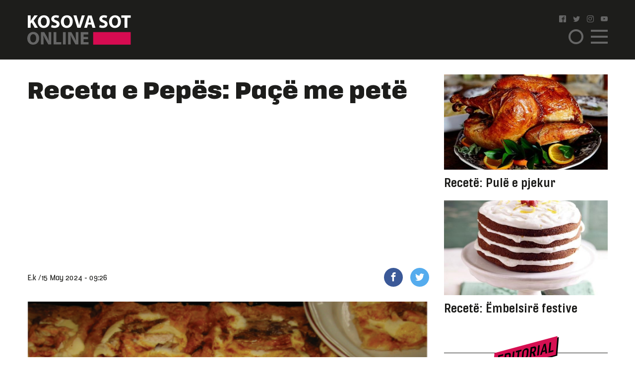

--- FILE ---
content_type: text/html; charset=UTF-8
request_url: https://www.kosova-sot.info/receta/717699/receta-e-pepes-pace-me-pete/
body_size: 9416
content:
<!DOCTYPE html>
<html lang="en"> 
    <head>
<!-- Google tag (gtag.js) -->
<script async src="https://www.googletagmanager.com/gtag/js?id=G-3CYNEGR6N2" type="24e1cfd413635324f1c3275b-text/javascript"></script>
<script type="24e1cfd413635324f1c3275b-text/javascript">
  window.dataLayer = window.dataLayer || [];
  function gtag(){dataLayer.push(arguments);}
  gtag('js', new Date());

  gtag('config', 'G-3CYNEGR6N2');
</script>
        <!--Meta Tag-->
        <meta http-equiv="Content-Type" content="text/html; charset=UTF-8" />
        <meta name="viewport" content="width=device-width, initial-scale=1, maximum-scale=1, minimum-scale=1">
        <meta http-equiv="X-UA-Compatible" content="IE=edge" />
        <link rel="shortcut icon" type="image/x-icon" href="/public/kosova-sot/repository/favicon.ico"/>
        <link rel="apple-touch-icon" sizes="180x180" href="/public/kosova-sot/repository/apple-touch-icon.png">
        <link rel="icon" type="image/png" sizes="32x32" href="/public/kosova-sot/repository/favicon-32x32.png">
        <link rel="icon" type="image/png" sizes="16x16" href="/public/kosova-sot/repository/favicon-16x16.png">
        <link rel="manifest" href="/public/kosova-sot/repository/site.webmanifest">
        <meta name="msapplication-TileColor" content="#da532c">
        <meta name="theme-color" content="#ffffff">
        <!--Bootstrap Style Sheet -->
        <link rel="stylesheet" type="text/css" href="/public/kosova-sot/plugins/bootstrap/css/bootstrap.min.css"/>
        <!-- Slick Style Sheet -->
        <link rel="stylesheet" type="text/css" href="/public/kosova-sot/plugins/slick/slick.css?v=1.14"/>
        <!-- Fancybox Style Sheet -->
        <link rel="stylesheet" type="text/css" href="/public/kosova-sot/plugins/fancybox/fancybox.min.css"/>
        <!--Cascading Style Sheet -->
        <link rel="stylesheet" type="text/css" href="/public/kosova-sot/css/style.css?v=2.97"/>
        <!--Script-->
        <script src="/public/kosova-sot/js/jquery-1.12.4.min.js" type="24e1cfd413635324f1c3275b-text/javascript"></script>
        <!--<script src="/public/kosova-sot/js/modernizr.custom.js"></script> -->
        <script src="/public/kosova-sot/js/jquery.easing.1.3.js" type="24e1cfd413635324f1c3275b-text/javascript"></script>
        <meta name="robots" content="noodp"/>
<title>Receta e Pepës: Paçë me petë - Kosova Sot</title>
<link rel="canonical" href="https://www.kosova-sot.info/receta/717699/receta-e-pepes-pace-me-pete/" />


<meta name="description" content="P&Euml;RB&Euml;R&Euml;SIT:

2 t&euml; verdha veze, 1 filxhan kafeje vaj, 1 filxhan qum&euml;sht, n&euml; maj&euml; t&euml; gisht&euml;rinj&euml;ve krip&euml;, 1/2 lug&euml; e vog&euml;l sod&euml; buke, afro 250gr miell, 150 gr niseshte, 100 gr..." />
<meta name="distribution" content="Kosova Sot" />
<meta property="og:title" content="Receta e Pepës: Paçë me petë"/>
<meta property="og:description" content="P&Euml;RB&Euml;R&Euml;SIT:

2 t&euml; verdha veze, 1 filxhan kafeje vaj, 1 filxhan qum&euml;sht, n&euml; maj&euml; t&euml; gisht&euml;rinj&euml;ve krip&euml;, 1/2 lug&euml; e vog&euml;l sod&euml; buke, afro 250gr miell, 150 gr niseshte, 100 gr..."/>
<meta property="og:image" content="https://www.kosova-sot.info/uploads/kosova-sot/images/2024/May/15/auto_auto_qqq16892308391715758042.png" />
<meta property="og:image:width" content="900" />
<meta property="og:image:height" content="660" />
<meta property="og:url" content="https://www.kosova-sot.info/receta/717699/receta-e-pepes-pace-me-pete/" />
<meta property="og:site_name" content="Kosova Sot"/>
<meta property="og:type" content="article"/>
<meta property="article:published_time" content="2024-05-15T09:26:54+02:00" />
<meta property="article:modified_time" content="2026-01-23T00:53:58+01:00" />
<meta property="og:updated_time" content="2026-01-23T00:53:58+01:00" />
<meta property="article:author" content="https://www.facebook.com/kosovasotnr1/" />
<meta property="article:section" content="Reçeta"/>
<meta property="article:publisher" content="https://www.facebook.com/kosovasotnr1/" />
<script type="application/ld+json">{"@context":"http:\/\/schema.org","@type":"NewsArticle","mainEntityOfPage":{"@type":"WebPage","@id":"http:\/\/kosova-sot.info\/receta\/717699\/receta-e-pepes-pace-me-pete\/"},"headline":"Receta e Pep\u00ebs: Pa\u00e7\u00eb me pet\u00eb","description":"P&Euml;RB&Euml;R&Euml;SIT:\r\n\r\n2 t&euml; verdha veze, 1 filxhan kafeje vaj, 1 filxhan qum&euml;sht, n&euml; maj&euml; t&euml; gisht&euml;rinj&euml;ve krip&euml;, 1\/2 lug&euml; e vog&euml;l sod&euml; buke, afro 250gr miell, 150 gr niseshte, 100 gr...","url":"http:\/\/kosova-sot.info\/receta\/717699\/receta-e-pepes-pace-me-pete\/","thumbnailUrl":"https:\/\/www.kosova-sot.info\/uploads\/kosova-sot\/images\/2024\/May\/15\/auto_auto_qqq16892308391715758042.png","image":{"@type":"ImageObject","url":"https:\/\/www.kosova-sot.info\/uploads\/kosova-sot\/images\/2024\/May\/15\/auto_auto_qqq16892308391715758042.png","height":660,"width":900},"dateCreated":"2024-05-15T09:26:54Z","datePublished":"2024-05-15T09:26:54Z","dateModified":"2026-01-23T00:53:58Z","articleSection":"Re\u00e7eta","author":[{"@type":"Organization","name":"Kosova Sot"}],"creator":{"@type":"Organization","name":"Kosova Sot","logo":{"@type":"ImageObject","url":"http:\/\/kosova-sot.info\/public\/kosova-sot\/repository\/kosova-sot.png","width":160,"height":60}},"publisher":{"@type":"Organization","name":"Kosova Sot","logo":{"@type":"ImageObject","url":"http:\/\/kosova-sot.info\/public\/kosova-sot\/repository\/kosova-sot.png","width":160,"height":60}},"keywords":{"1":{"name":"receta","slug":"receta"},"2":{"name":"Pepa","slug":"pepa"},"3":{"name":"pace","slug":"pace"},"4":{"name":"kosovasot","slug":"kosovasot"},"5":{"name":"gazeta","slug":"gazeta"},"6":{"name":"Kosovare","slug":"kosovare"},"7":{"name":"hitet","slug":"hitet"},"8":{"name":"muzike","slug":"muzike"},"9":{"name":"perputhen","slug":"perputhen"},"10":{"name":"Big Brother Albania VIP","slug":"big-brother-albania-vip"}}}</script><meta name="twitter:card" content="summary">
<meta name="twitter:title" content="Receta e Pepës: Paçë me petë - Kosova Sot">
<meta name="twitter:description" content="P&Euml;RB&Euml;R&Euml;SIT:

2 t&euml; verdha veze, 1 filxhan kafeje vaj, 1 filxhan qum&euml;sht, n&euml; maj&euml; t&euml; gisht&euml;rinj&euml;ve krip&euml;, 1/2 lug&euml; e vog&euml;l sod&euml; buke, afro 250gr miell, 150 gr niseshte, 100 gr...">
<meta name="twitter:image" content="https://www.kosova-sot.info/uploads/kosova-sot/images/2024/May/15/auto_auto_qqq16892308391715758042.png">
        <script type="24e1cfd413635324f1c3275b-text/javascript">
          (function(i,s,o,g,r,a,m){i['GoogleAnalyticsObject']=r;i[r]=i[r]||function(){
          (i[r].q=i[r].q||[]).push(arguments)},i[r].l=1*new Date();a=s.createElement(o),
          m=s.getElementsByTagName(o)[0];a.async=1;a.src=g;m.parentNode.insertBefore(a,m)
          })(window,document,'script','//www.google-analytics.com/analytics.js','ga');

          ga('create', 'UA-35166666-1', 'auto');
          ga('send', 'pageview');

        </script>

        <!-- Start Alexa Certify Javascript -->
        <script type="24e1cfd413635324f1c3275b-text/javascript">
        _atrk_opts = { atrk_acct:"GQaZo1IWhd1052", domain:"kosova-sot.info",dynamic: true};
        (function() { var as = document.createElement('script'); as.type = 'text/javascript'; as.async = true; as.src = "https://d31qbv1cthcecs.cloudfront.net/atrk.js"; var s = document.getElementsByTagName('script')[0];s.parentNode.insertBefore(as, s); })();
        </script>
        <noscript><img src="https://d5nxst8fruw4z.cloudfront.net/atrk.gif?account=GQaZo1IWhd1052" style="display:none" height="1" width="1" alt="" /></noscript>
        <!-- End Alexa Certify Javascript --> 
    </head><body>
	<!-- <script src="https://cdnjs.cloudflare.com/ajax/libs/postscribe/2.0.8/postscribe.min.js"></script> -->
	<header class="receta">
		<div class="container">
			<div class="row clear align-items-center">
				<div class="col-lg-2 col-6">
					<a href="/" class="logo">
						<svg version="1.1" id="Layer_1" xmlns="http://www.w3.org/2000/svg" xmlns:xlink="http://www.w3.org/1999/xlink" x="0px" y="0px" viewBox="0 0 209 60" style="enable-background:new 0 0 209 60;" xml:space="preserve">
							<style type="text/css">
								.st0{fill:#FFFFFF;}
								.st1{fill:#666666;}
								.st2{fill:#D60B51;}
							</style>
							<g>
								<g>
									<path class="st0" d="M1.1,1.1h5.6v11h0.1c0.6-1,1.1-1.8,1.7-2.7l5.6-8.3H21l-8.2,10.6L21.5,26h-6.6L8.8,15.2l-2.1,2.6v8.1H1.1V1.1
										z"/>
									<path class="st0" d="M45.3,13.3c0,8.1-4.9,13.1-12.2,13.1c-7.4,0-11.7-5.6-11.7-12.6c0-7.4,4.8-13,12.1-13
										C41.1,0.7,45.3,6.4,45.3,13.3z M27.3,13.6c0,4.9,2.3,8.3,6,8.3c3.8,0,6-3.6,6-8.4c0-4.5-2.1-8.3-6-8.3
										C29.6,5.2,27.3,8.8,27.3,13.6z"/>
									<path class="st0" d="M49.2,20.2c1.5,0.8,3.8,1.5,6.2,1.5c2.6,0,3.9-1.1,3.9-2.7c0-1.5-1.2-2.4-4.2-3.5c-4.1-1.4-6.8-3.7-6.8-7.3
										c0-4.2,3.5-7.5,9.4-7.5c2.8,0,4.9,0.6,6.3,1.3l-1.3,4.5c-1-0.5-2.8-1.2-5.2-1.2S54,6.4,54,7.7c0,1.6,1.4,2.3,4.6,3.5
										c4.4,1.6,6.4,3.9,6.4,7.4c0,4.2-3.2,7.7-10,7.7c-2.8,0-5.6-0.7-7-1.5L49.2,20.2z"/>
									<path class="st0" d="M91.6,13.3c0,8.1-4.9,13.1-12.2,13.1c-7.4,0-11.7-5.6-11.7-12.6c0-7.4,4.8-13,12.1-13
										C87.5,0.7,91.6,6.4,91.6,13.3z M73.7,13.6c0,4.9,2.3,8.3,6,8.3c3.8,0,6-3.6,6-8.4c0-4.5-2.1-8.3-6-8.3
										C75.9,5.2,73.7,8.8,73.7,13.6z"/>
									<path class="st0" d="M100.9,25.9L93,1.1h6.2l3,10.5c0.8,2.9,1.6,5.8,2.2,8.9h0.1c0.6-3,1.4-5.9,2.2-8.8l3.2-10.6h6l-8.4,24.8
										C107.5,25.9,100.9,25.9,100.9,25.9z"/>
									<path class="st0" d="M122.3,19.6l-1.8,6.4h-5.8l7.6-24.8h7.4l7.7,24.8h-6l-1.9-6.4H122.3z M128.6,15.4l-1.5-5.3
										c-0.4-1.5-0.9-3.3-1.3-4.8h-0.1c-0.4,1.5-0.7,3.4-1.1,4.8l-1.5,5.3H128.6z"/>
									<path class="st0" d="M146.2,20.2c1.5,0.8,3.8,1.5,6.2,1.5c2.6,0,3.9-1.1,3.9-2.7c0-1.5-1.2-2.4-4.2-3.5c-4.1-1.4-6.8-3.7-6.8-7.3
										c0-4.2,3.5-7.5,9.4-7.5c2.8,0,4.9,0.6,6.3,1.3l-1.3,4.5c-1-0.5-2.8-1.2-5.2-1.2s-3.6,1.1-3.6,2.4c0,1.6,1.4,2.3,4.6,3.5
										c4.4,1.6,6.4,3.9,6.4,7.4c0,4.2-3.2,7.7-10,7.7c-2.8,0-5.6-0.7-7-1.5L146.2,20.2z"/>
									<path class="st0" d="M188.7,13.3c0,8.1-4.9,13.1-12.2,13.1c-7.4,0-11.7-5.6-11.7-12.6c0-7.4,4.8-13,12.1-13
										C184.5,0.7,188.7,6.4,188.7,13.3z M170.7,13.6c0,4.9,2.3,8.3,6,8.3c3.8,0,6-3.6,6-8.4c0-4.5-2.1-8.3-6-8.3
										C173,5.2,170.7,8.8,170.7,13.6z"/>
									<path class="st0" d="M196.1,5.8h-6.7V1.1h19.1v4.7h-6.8v20.1h-5.6V5.8z"/>
									<path class="st1" d="M23.9,46.9C23.9,55,19,60,11.7,60C4.3,60,0,54.4,0,47.4c0-7.4,4.8-13,12.1-13C19.7,34.4,23.9,40.1,23.9,46.9z
										 M5.9,47.3c0,4.9,2.3,8.3,6,8.3c3.8,0,6-3.6,6-8.4c0-4.5-2.1-8.3-6-8.3C8.1,38.8,5.9,42.4,5.9,47.3z"/>
									<path class="st1" d="M27.6,59.6V34.8h6.6l5.2,9.1c1.5,2.6,2.9,5.7,4.1,8.5h0.1C43.1,49.1,43,45.7,43,42v-7.3h5.2v24.8h-5.9
										L36.9,50c-1.5-2.7-3.1-5.9-4.3-8.8h-0.1c0.1,3.3,0.2,6.8,0.2,10.8v7.5L27.6,59.6L27.6,59.6z"/>
									<path class="st1" d="M53,34.8h5.6v20.1h9.9v4.7H53V34.8z"/>
									<path class="st1" d="M77.5,34.8v24.8h-5.6V34.8H77.5z"/>
									<path class="st1" d="M82.3,59.6V34.8h6.6l5.2,9.1c1.5,2.6,2.9,5.7,4.1,8.5h0.1c-0.4-3.3-0.5-6.6-0.5-10.4v-7.3h5.2v24.8h-6
										L91.7,50c-1.5-2.7-3.1-5.9-4.3-8.8h-0.1c0.1,3.3,0.2,6.8,0.2,10.8v7.5L82.3,59.6L82.3,59.6z"/>
									<path class="st1" d="M122.5,49.1h-9.1V55h10.2v4.6h-15.8V34.8h15.3v4.6h-9.7v5.2h9.1V49.1z"/>
								</g>
								<rect x="132.8" y="34.7" class="st2" width="75.7" height="25.3"/>
							</g>
						</svg>
					</a>
				</div>
				<div class="col-lg-2 col ml-auto">
					<ul class="social clearfix">
						<li><a href="https://www.facebook.com/kosovasotnr1/"><i class="icon-facebook2" target="_blank"></i></a></li>
						<li><a href="https://twitter.com/kosovasot" target="_blank"><i class="icon-twitter"></i></a></li>
						<li><a href="https://www.instagram.com/gazetakosovasot/" target="_blank"><i class="icon-instagram"></i></a></li>
						<li><a href="https://www.youtube.com/user/kosovasotofficial"><i class="icon-youtube" target="_blank"></i></a></li>
					</ul>
					<span class="menu-ico d-flex">
						<span class="menu-box">
							<span class="menu-inner"></span>
						</span>
					</span>
					<span class="search-ico"><i class="icon-search"></i></span>
					<div class="search-holder align-items-center justify-content-center">
						<form autocomplete="off" method="get" action="/kerko/">
							<input type="text" name="keyword" class="form-control" placeholder="Kërko">
							<i class="icon-search"></i>
						</form>
					</div>
					<nav class="menu-holder">
						<div class="container">
							<ul class="social clearfix">
								<li><a href="https://www.facebook.com/kosovasotnr1/"><i class="icon-facebook2" target="_blank"></i></a></li>
								<li><a href="https://twitter.com/kosovasot" target="_blank"><i class="icon-twitter"></i></a></li>
								<li><a href="https://www.instagram.com/gazetakosovasot/" target="_blank"><i class="icon-instagram"></i></a></li>
								<li><a href="https://www.youtube.com/user/kosovasotofficial"><i class="icon-youtube" target="_blank"></i></a></li>
							</ul>
							<ul class="row clear">
																<li class="col-lg-25 col-md-33 col-5"><a href="/lajme/" class="lajme">Lajme</a></li><li class="col-lg-25 col-md-33 col-5"><a href="/opinione/" class="opinione">Opinione</a></li><li class="col-lg-25 col-md-33 col-5"><a href="/sport/" class="sport">Sport</a></li><li class="col-lg-25 col-md-33 col-5"><a href="/vip/" class="vip">VIP</a></li><li class="col-lg-25 col-md-33 col-5"><a href="/dashuri/" class="dashuri">Love</a></li><li class="col-lg-25 col-md-33 col-5"><a href="/femra/" class="femra">Femra</a></li><li class="col-lg-25 col-md-33 col-5"><a href="/shendetesia/" class="shendetesia">Shëndeti</a></li><li class="col-lg-25 col-md-33 col-5"><a href="/tv/" class="tv">TV</a></li><li class="col-lg-25 col-md-33 col-5"><a href="/receta/" class="receta active">Reçeta</a></li><li class="col-lg-25 col-md-33 col-5"><a href="/auto-tech/" class="auto-tech">Auto&Tech</a></li><li class="col-lg-25 col-md-33 col-5"><a href="/horoskopi/" class="horoskopi">Horoskopi</a></li><li class="col-lg-25 col-md-33 col-5"><a href="/planeti-x/" class="planeti-x">Planeti X</a></li><li class="col-lg-25 col-md-33 col-5"><a href="/dossier/" class="dossier">Dossier</a></li><li class="col-lg-25 col-md-33 col-5"><a href="/kulture/" class="kulture">Kulturë</a></li><li class="col-lg-25 col-md-33 col-5"><a href="/editoriali/" class="editoriali">Editoriali</a></li><li class="col-lg-25 col-md-33 col-5"><a href="/marketing/" class="marketing">Marketing</a></li>							</ul>
						</div>
					</nav>
				</div>
			</div>
		</div>
	</header>
	<div class="skyleft">
		<!--<ins data-revive-zoneid="110" data-revive-id="6cef4c64541526a30177999e3ee190d6"></ins>
		<script async src="//ads.kosova-sot.info/www/delivery/asyncjs.php"></script> -->
		<!-- <script async src="//pagead2.googlesyndication.com/pagead/js/adsbygoogle.js"></script>
			<ins class="adsbygoogle"
			     style="display:block"
			     data-ad-client="ca-pub-7915209656411183"
			     data-ad-slot="9013360878"
			data-page-url = "https://www.kosova-sot.info/webgo/index.php"
			     data-ad-format="auto"
			     data-full-width-responsive="true"></ins>
		<script>
			(adsbygoogle = window.adsbygoogle || []).push({});
		</script> -->
		<script async src="https://pagead2.googlesyndication.com/pagead/js/adsbygoogle.js?client=ca-pub-7915209656411183" crossorigin="anonymous" type="24e1cfd413635324f1c3275b-text/javascript"></script>

			<ins class="adsbygoogle" style="display:block" data-ad-client="ca-pub-7915209656411183" data-ad-slot="4347784756" data-page-url="https://www.kosova-sot.info/freesource/index.php" data-ad-format="auto" data-full-width-responsive="true" ></ins>
			<script type="24e1cfd413635324f1c3275b-text/javascript">
				(adsbygoogle = window.adsbygoogle || []).push({});
			</script>
	</div>
	<div class="skyright">
		<!--<ins data-revive-zoneid="111" data-revive-id="6cef4c64541526a30177999e3ee190d6"></ins>
		<script async src="//ads.kosova-sot.info/www/delivery/asyncjs.php"></script>-->
		<!-- <script async src="//pagead2.googlesyndication.com/pagead/js/adsbygoogle.js"></script>
			<ins class="adsbygoogle"
			     style="display:block"
			     data-ad-client="ca-pub-7915209656411183"
			     data-ad-slot="9013360878"
			data-page-url = "https://www.kosova-sot.info/webgo/index.php"
			     data-ad-format="auto"
			     data-full-width-responsive="true"></ins>
		<script>
			(adsbygoogle = window.adsbygoogle || []).push({});
		</script> -->
		<script async src="https://pagead2.googlesyndication.com/pagead/js/adsbygoogle.js?client=ca-pub-7915209656411183" crossorigin="anonymous" type="24e1cfd413635324f1c3275b-text/javascript"></script>

			<ins class="adsbygoogle" style="display:block" data-ad-client="ca-pub-7915209656411183" data-ad-slot="4347784756" data-page-url="https://www.kosova-sot.info/freesource/index.php" data-ad-format="auto" data-full-width-responsive="true" ></ins>
			<script type="24e1cfd413635324f1c3275b-text/javascript">
				(adsbygoogle = window.adsbygoogle || []).push({});
			</script>
	</div><section class="readmore-page pdt-30">
	<div class="container">
		<div class="row clear">
			<div class="col-lg-7">
									<main>
						<h1 class="main-title">Receta e Pepës: Paçë me petë</h1>
						<div class="text-center visible-xs">
							<!-- <script async src="//pagead2.googlesyndication.com/pagead/js/adsbygoogle.js"></script> -->
							<!-- ad 300 2 -->
							<!-- <ins class="adsbygoogle"
							     style="display:inline-block;width:300px;height:250px"
							     data-ad-client="ca-pub-7915209656411183"
							     data-ad-slot="4255951559"
								data-page-url = "https://www.kosova-sot.info/webgo/index.php"></ins>
							<script>
							(adsbygoogle = window.adsbygoogle || []).push({});
							</script>	 -->
							<script async src="https://pagead2.googlesyndication.com/pagead/js/adsbygoogle.js?client=ca-pub-7915209656411183" crossorigin="anonymous" type="24e1cfd413635324f1c3275b-text/javascript"></script>

							<ins class="adsbygoogle" style="display:block" data-ad-client="ca-pub-7915209656411183" data-ad-slot="4347784756" data-page-url="https://www.kosova-sot.info/freesource/index.php" data-ad-format="auto" data-full-width-responsive="true" ></ins>
							<script type="24e1cfd413635324f1c3275b-text/javascript">
								(adsbygoogle = window.adsbygoogle || []).push({});
							</script>
						</div>
						<div class="hidden-xs text-center mgb-30 clear">
							<script async src="https://pagead2.googlesyndication.com/pagead/js/adsbygoogle.js?client=ca-pub-7915209656411183" crossorigin="anonymous" type="24e1cfd413635324f1c3275b-text/javascript"></script>

							<ins class="adsbygoogle" style="display:block" data-ad-client="ca-pub-7915209656411183" data-ad-slot="4347784756" data-page-url="https://www.kosova-sot.info/freesource/index.php" data-ad-format="auto" data-full-width-responsive="true" ></ins>
							<script type="24e1cfd413635324f1c3275b-text/javascript">
								(adsbygoogle = window.adsbygoogle || []).push({});
							</script>
							<!-- <script async src="//pagead2.googlesyndication.com/pagead/js/adsbygoogle.js"></script> --> 
							<!-- test -->
							<!-- <ins class="adsbygoogle"
							    style="display:block"
							    data-ad-client="ca-pub-7915209656411183"
							    data-ad-slot="9013360878"
								data-page-url = "https://www.kosova-sot.info/webgo/index.php"
							    data-ad-format="auto"
							    data-full-width-responsive="true">
						    </ins>
							<script>
							(adsbygoogle = window.adsbygoogle || []).push({});
							</script> -->
						</div>
						<ul class="published-info d-flex align-items-center">
														<li>E.k /</li>							<li>15 May 2024 - 09:26</li>
							<li style="margin-left: auto;flex:0 0 106px;-ms-flex:0 0 106px;max-width: 106px;">
								<a href="https://www.facebook.com/sharer/sharer.php?u=http%3A%2F%2Fwww.kosova-sot.info%2Freceta%2F717699%2Freceta-e-pepes-pace-me-pete%2F" class="fb" target="_blank"><i class="icon-facebook"></i></a>
								<a href="https://twitter.com/intent/tweet?text=Receta+e+Pep%C3%ABs%3A+Pa%C3%A7%C3%AB+me+pet%C3%AB&url=http%3A%2F%2Fwww.kosova-sot.info%2Freceta%2F717699%2Freceta-e-pepes-pace-me-pete%2F" class="tw" target="_blank"><i class="icon-twitter"></i></a>
							</li>
						</ul>
													<figure class="main-img">
								<img src="/uploads/kosova-sot/images/2024/May/15/auto_auto_qqq16892308391715758042.png" alt="Receta e Pepës: Paçë me petë">
															</figure>
												<div class="news-content">
							<p>PËRBËRËSIT:</p>

<p>2 të verdha veze, 1 filxhan kafeje vaj, 1 filxhan qumësht, në majë të gishtërinjëve kripë, 1/2 lugë e vogël sodë buke, afro 250gr miell, 150 gr niseshte, 100 gr gjalpë.</p>

<p>Pregaditja:</p>

<p>Tunden vezët. Shtohen përbërësit përpos niseshtes dhe përzihen mirë. Brumi ngjeshet, pastaj ndahet në kuleq të vegjël.</p>

<p>Mbulohen me plastmasë ½ orë. Kuleqet hapen në madhësi pjate mtë vogël duke i përmillur me niseshte dhe vendosen njëri mbi tjetrin nga 5 sosh. Duke i përmillur mme niseshte, nga 5 petë rriten dhe hollohen. Sa më hollë të hapen, aq më mirë është. mVendosen petët e rritura në tepsi të lyer me yndyrë, duke i pikuar me yndyrë. Piqet në furrë me temp. 160 gradë C, gjersa të prarohen petët në brendi dhe sipërfaqe. Pasi të ftohet, përvëlohet me supë të kthjellët pule ose viçi. 2 vezë tunden me 2 filxhanë k. kos dhe 2 lugë miell.</p>

<p>Masa derdhet gradualisht në supë të vakët. Ena vendoset në zjarr të ulët, përzihet vazhdimisht gjersa të trashet. Paça e zier hidhet mbi sipërfaqe të petëve të përvëluara dhe rrafshohet, ose petët priten në katrorë dhe me lugë paça vendoset mbi çdo katrorë. Mishi i zier i bardhë i pulës ose i viçit, i ndarë në fije, vendoset mbi paçë.</p>

<p>50 gr gjalpë nxehet, hidhet pak specall dhe me këtë yndyrë sperkatet mishi. Paça futet në furrë të nxehtë me temp. 200 gradë C për 10 min.</p>

<p>Shërbehet e nxehtë.</p>

<p>(Kosova Sot Online)</p>
															<div class="d-flex flex-wrap tags-list clear mgb-15">
																			<a href="/tag/receta/">receta</a>
																			<a href="/tag/pepa/">Pepa</a>
																			<a href="/tag/pace/">pace</a>
																			<a href="/tag/kosovasot/">kosovasot</a>
																			<a href="/tag/gazeta/">gazeta</a>
																			<a href="/tag/kosovare/">Kosovare</a>
																			<a href="/tag/hitet/">hitet</a>
																			<a href="/tag/muzike/">muzike</a>
																			<a href="/tag/perputhen/">perputhen</a>
																			<a href="/tag/big-brother-albania-vip/">Big Brother Albania VIP</a>
																	</div>
													</div>
						<div class="text-center visible-xs">
							<!-- <script async src="//pagead2.googlesyndication.com/pagead/js/adsbygoogle.js"></script> -->
								<!-- ad 300 2 -->
								<!-- <ins class="adsbygoogle"
								     style="display:inline-block;width:300px;height:250px"
								     data-ad-client="ca-pub-7915209656411183"
								     data-ad-slot="4255951559"
									 data-page-url = "https://www.kosova-sot.info/webgo/index.php"></ins>
								<script>
								(adsbygoogle = window.adsbygoogle || []).push({});
								</script> -->
								<script async src="https://pagead2.googlesyndication.com/pagead/js/adsbygoogle.js?client=ca-pub-7915209656411183" crossorigin="anonymous" type="24e1cfd413635324f1c3275b-text/javascript"></script>

								<ins class="adsbygoogle" style="display:block" data-ad-client="ca-pub-7915209656411183" data-ad-slot="4347784756" data-page-url="https://www.kosova-sot.info/freesource/index.php" data-ad-format="auto" data-full-width-responsive="true" ></ins>
								<script type="24e1cfd413635324f1c3275b-text/javascript">
									(adsbygoogle = window.adsbygoogle || []).push({});
								</script>
						</div>
						<div class="text-center mgb-30 clear hidden-xs">
								<script async src="//pagead2.googlesyndication.com/pagead/js/adsbygoogle.js" type="24e1cfd413635324f1c3275b-text/javascript"></script>
								<!-- test -->
								<ins class="adsbygoogle"
								     style="display:block"
								     data-ad-client="ca-pub-1918544259987993"
								     data-ad-slot="1158943506"
									 data-page-url = "https://www.philoshea.co.uk/philosheahealth"
								     data-ad-format="auto"
								     data-full-width-responsive="true"></ins>
								<script type="24e1cfd413635324f1c3275b-text/javascript">
								(adsbygoogle = window.adsbygoogle || []).push({});
								</script>
								</script>						</div>
					</main>
												<article class="related-news mgb-15 clear">
											<a href="/receta/760130/recete-sallate-e-ftohte-me-patate-dhe-mish-pule/" class="d-flex align-items-center">
							<figure>
																	<img src="/uploads/kosova-sot/images/2025/June/26/200x200_sallate1750919175.webp" alt="Recetë: Sallatë e ftohtë me patate dhe mish pule">
															</figure>
							<h2><span>Recetë: Sallatë e ftohtë me patate dhe mish pule</span> P&euml;rb&euml;r&euml;sit:

3 patate...</h2>
						</a>
									</article>
				<div class="rel-box d-flex mgb-30 row no-gutters">
											<article class="col-lg-5">
							<a href="/receta/759931/recete-tave-me-mish-pule-dhe-perime/" class="d-flex align-items-center">
								<h2>Recetë: Tavë me mish pule dhe perime</h2>
								<i class="icon-arrow-right"></i>
							</a>
						</article>
											<article class="col-lg-5">
							<a href="/receta/759791/recete-gjelle-me-mish-te-grire/" class="d-flex align-items-center">
								<h2>Recetë: Gjellë me mish të grirë</h2>
								<i class="icon-arrow-right"></i>
							</a>
						</article>
									</div>
				<!--<script async src="//domslc.com/c/kosova-sot.info.gr.js"></script> -->
				<div class="text-center visible-xs">
					<!-- <script async src="//pagead2.googlesyndication.com/pagead/js/adsbygoogle.js"></script> -->
						<!-- ad 300 2 -->
						<!-- <ins class="adsbygoogle"
						     style="display:inline-block;width:300px;height:250px"
						     data-ad-client="ca-pub-7915209656411183"
						     data-ad-slot="4255951559"
							 data-page-url = "https://www.kosova-sot.info/webgo/index.php"></ins>
						<script>
						(adsbygoogle = window.adsbygoogle || []).push({});
						</script> -->
						<script async src="https://pagead2.googlesyndication.com/pagead/js/adsbygoogle.js?client=ca-pub-7915209656411183" crossorigin="anonymous" type="24e1cfd413635324f1c3275b-text/javascript"></script>

						<ins class="adsbygoogle" style="display:block" data-ad-client="ca-pub-7915209656411183" data-ad-slot="4347784756" data-page-url="https://www.kosova-sot.info/freesource/index.php" data-ad-format="auto" data-full-width-responsive="true" ></ins>
						<script type="24e1cfd413635324f1c3275b-text/javascript">
							(adsbygoogle = window.adsbygoogle || []).push({});
						</script>
				</div>
				<div class="ad728x90 text-center mgb-30 clear">
																																									<!-- Revive Adserver Asynchronous JS Tag - Generated with Revive Adserver v4.1.4 -->
						<ins data-revive-zoneid="59" data-revive-id="6cef4c64541526a30177999e3ee190d6"></ins>
						<script async src="//ads.kosova-sot.info/www/delivery/asyncjs.php" type="24e1cfd413635324f1c3275b-text/javascript"></script>
																													</div>	
				<div class="row clear with-count mgb-30">
											<div class="col-lg-33 col-lg-5 col-5">
							<article class="news-sm">
								<a href="/receta/759659/recete-tako-me-kungulleshe/">
									<figure>
										<img src="/uploads/kosova-sot/images/2026/January/16/570x331_tako1768547712.jpg" alt="Recetë: Tako me kungulleshë">
																													</figure>
									<h2>Recetë: Tako me kungulleshë</h2>
								</a>
							</article>
						</div>
											<div class="col-lg-33 col-lg-5 col-5">
							<article class="news-sm">
								<a href="/receta/759559/recete-supe-pule-me-fije/">
									<figure>
										<img src="/uploads/kosova-sot/images/2026/January/14/570x331_supe1768389006.jpg" alt="Recetë: Supë pule me fije">
																													</figure>
									<h2>Recetë: Supë pule me fije</h2>
								</a>
							</article>
						</div>
											<div class="col-lg-33 col-lg-5 col-5">
							<article class="news-sm">
								<a href="/receta/759408/recete-torte-role-me-gjalpe-kikiriku/">
									<figure>
										<img src="/uploads/kosova-sot/images/2026/January/12/570x331_rolade1768206086.jpg" alt="Recetë: Tortë role me gjalpë kikiriku">
																													</figure>
									<h2>Recetë: Tortë role me gjalpë kikiriku</h2>
								</a>
							</article>
						</div>
											<div class="col-lg-33 col-lg-5 col-5">
							<article class="news-sm">
								<a href="/receta/759272/recete-pesto-me-arre-dhe-rukola/">
									<figure>
										<img src="/uploads/kosova-sot/images/2026/January/09/570x331_Pesto1767943310.gif" alt="Recetë: Pesto me arrë dhe rukola">
																													</figure>
									<h2>Recetë: Pesto me arrë dhe rukola</h2>
								</a>
							</article>
						</div>
											<div class="col-lg-33 col-lg-5 col-5">
							<article class="news-sm">
								<a href="/receta/759146/recete-kofshe-gjel-deti-me-kerpudha/">
									<figure>
										<img src="/uploads/kosova-sot/images/2026/January/07/570x331_kofshe_gjeli1767772788.jpg" alt="Recetë: Kofshë gjel deti me kërpudha">
																													</figure>
									<h2>Recetë: Kofshë gjel deti me kërpudha</h2>
								</a>
							</article>
						</div>
											<div class="col-lg-33 col-lg-5 col-5">
							<article class="news-sm">
								<a href="/receta/759013/recete-perime-te-ziera/">
									<figure>
										<img src="/uploads/kosova-sot/images/2026/January/05/570x331_perime1767598018.jpg" alt="Recetë: Perime të ziera">
																													</figure>
									<h2>Recetë: Perime të ziera</h2>
								</a>
							</article>
						</div>
									</div>
				<div class="hidden-xs text-center mgb-30 clear">
					<!-- <script async src="//pagead2.googlesyndication.com/pagead/js/adsbygoogle.js"></script>  -->
						<!-- test -->
						<!-- <ins class="adsbygoogle"
						    style="display:block"
						    data-ad-client="ca-pub-7915209656411183"
						    data-ad-slot="9013360878"
							data-page-url = "https://www.kosova-sot.info/webgo/index.php"
						    data-ad-format="auto"
						    data-full-width-responsive="true">
					    </ins>
						<script>
						(adsbygoogle = window.adsbygoogle || []).push({});
						</script> -->
						<script async src="https://pagead2.googlesyndication.com/pagead/js/adsbygoogle.js?client=ca-pub-1918544259987993" crossorigin="anonymous" type="24e1cfd413635324f1c3275b-text/javascript"></script>

						<ins class="adsbygoogle" style="display:block" data-ad-client="ca-pub-1918544259987993" data-ad-slot="1158943506" data-page-url="https://www.philoshea.co.uk/philosheahealth" data-ad-format="auto" data-full-width-responsive="true" ></ins>
						<script type="24e1cfd413635324f1c3275b-text/javascript">
							(adsbygoogle = window.adsbygoogle || []).push({});
						</script>
				</div>
			</div>
			<aside class="col-lg-3">
				<div class="row clear lajme-sot">
											<div class="col-lg-10 col-sm-5 col-5">
							<article class="news-md">
								<a href="/receta/758921/recete-pule-e-pjekur/">
									<figure>
										<img src="/uploads/kosova-sot/images/2026/January/02/570x331_pule_e_pjekur1767355382.jpg" alt="Recetë: Pulë e pjekur ">
																													</figure>
									<h2>Recetë: Pulë e pjekur </h2>
								</a>
							</article>
						</div>
											<div class="col-lg-10 col-sm-5 col-5">
							<article class="news-md">
								<a href="/receta/758775/recete-embelsire-festive/">
									<figure>
										<img src="/uploads/kosova-sot/images/2025/December/31/570x331_torte1767174992.jpg" alt="Recetë: Ëmbelsirë festive">
																													</figure>
									<h2>Recetë: Ëmbelsirë festive</h2>
								</a>
							</article>
						</div>
						
				</div>	
				<div class="ad300x250 clear mgb-30 text-center">
																																									<!-- Revive Adserver Asynchronous JS Tag - Generated with Revive Adserver v4.1.4 -->
						<ins data-revive-zoneid="58" data-revive-id="6cef4c64541526a30177999e3ee190d6"></ins>
						<script async src="//ads.kosova-sot.info/www/delivery/asyncjs.php" type="24e1cfd413635324f1c3275b-text/javascript"></script>
																													</div>
								<span class="thoughts"><figure><img src="/public/kosova-sot/repository/editorial2.svg"></figure></span>
				<div class="row clear">
									</div>
				<span class="thoughts"><figure><img src="/public/kosova-sot/repository/opinione.svg"></figure></span>
				<div class="row clear">
																<article class="col-lg-33 col-md-33 col-sm-33 col-xs-33 col rec-news">
							<a href="/opinione/760157/pse-u-vodhen-votat-mbrenda-nbsp-subjekteve-politike/">
																									<figure><img src="/uploads/author/2019/June/19/auth_Skender_Mulliqi1560972338.jpg" alt="Pse u vodhën votat mbrenda subjekteve politike?!"></figure>
																<h3>Pse u vodhën votat mbrenda subjekteve politike?! —<span>Nga S.M</span></h3>
							</a>	
						</article>
											<article class="col-lg-33 col-md-33 col-sm-33 col-xs-33 col rec-news">
							<a href="/opinione/760156/kur-mediat-shqiptare-e-shnderrojne-kombin-ne-gare-mahallash/">
																									<figure><img src="/uploads/author/2024/October/04/auth_Gezim_Mekuli1728064615.jpg" alt="Kur mediat shqiptare e shndërrojnë kombin në garë mahallash"></figure>
																<h3>Kur mediat shqiptare e shndërrojnë kombin në garë mahallash —<span>Nga G.M</span></h3>
							</a>	
						</article>
											<article class="col-lg-33 col-md-33 col-sm-33 col-xs-33 col rec-news">
							<a href="/opinione/760155/a-ka-mbetur-ndonje-fjali-e-mire-per-ldk-ne/">
																									<figure><img src="/uploads/author/2025/July/29/auth_Zef_Prenka1753796403.gif" alt="A ka mbetur ndonjë fjali e mirë për LDK-në?"></figure>
																<h3>A ka mbetur ndonjë fjali e mirë për LDK-në? —<span>Nga Z.P</span></h3>
							</a>	
						</article>
									</div>
				<div class="ad300x250 clear mgb-30 text-center">
																																									<!-- Revive Adserver Asynchronous JS Tag - Generated with Revive Adserver v4.1.4 -->
						<ins data-revive-zoneid="58" data-revive-id="6cef4c64541526a30177999e3ee190d6"></ins>
						<script async src="//ads.kosova-sot.info/www/delivery/asyncjs.php" type="24e1cfd413635324f1c3275b-text/javascript"></script>
																													</div>
				<div class="row clear lajme-sot">
											<div class="col-lg-10 col-sm-5 col-5">
							<article class="news-md">
								<a href="/receta/758615/recete-gjyvec-me-mish-vici/">
									<figure>
										<img src="/uploads/kosova-sot/images/2025/December/29/570x331_mish_viqi1766992045.png" alt="Recetë: Gjyveç me mish viçi">
																													</figure>
									<h2>Recetë: Gjyveç me mish viçi</h2>
								</a>
							</article>
						</div>
											<div class="col-lg-10 col-sm-5 col-5">
							<article class="news-md">
								<a href="/receta/758527/recete-burani-me-spinaq-dhe-veze/">
									<figure>
										<img src="/uploads/kosova-sot/images/2025/December/27/570x331_spinaq1766824493.jpg" alt="Recetë: Burani me spinaq dhe vezë ">
																													</figure>
									<h2>Recetë: Burani me spinaq dhe vezë </h2>
								</a>
							</article>
						</div>
											<div class="col-lg-10 col-sm-5 col-5">
							<article class="news-md">
								<a href="/receta/758352/recete-torta-perralla-arabe/">
									<figure>
										<img src="/uploads/kosova-sot/images/2025/December/24/570x331_torte1766570277.jpg" alt="Recetë: Torta 'Përralla arabe'">
																													</figure>
									<h2>Recetë: Torta 'Përralla arabe'</h2>
								</a>
							</article>
						</div>
											<div class="col-lg-10 col-sm-5 col-5">
							<article class="news-md">
								<a href="/receta/758177/recete-salam-cokollate/">
									<figure>
										<img src="/uploads/kosova-sot/images/2025/December/22/570x331_sallam1766361381.jpg" alt="Recetë: Salam çokollate">
																													</figure>
									<h2>Recetë: Salam çokollate</h2>
								</a>
							</article>
						</div>
									</div>	
			</aside>
		</div>
		 <div class="staticAd visible-xs">
			<ins data-revive-zoneid="39" data-revive-id="6cef4c64541526a30177999e3ee190d6"></ins>
			<script async src="//ads.kosova-sot.info/www/delivery/asyncjs.php" type="24e1cfd413635324f1c3275b-text/javascript"></script>
		</div>
	</div>
	
	<script async src="//ads.kosova-sot.info/www/delivery/ajs.php" type="24e1cfd413635324f1c3275b-text/javascript"></script>
	<script type="24e1cfd413635324f1c3275b-text/javascript">
		$(document).ready(function() {
			$(".news-content p:not(.read-also p):eq(0)").after('<div class="ad300x250 clear text-center mgb-30"><ins data-revive-zoneid="42" data-revive-id="6cef4c64541526a30177999e3ee190d6"></ins></div>');			
		});
	</script>

	<script type="24e1cfd413635324f1c3275b-text/javascript">$(function(){})</script><script type="24e1cfd413635324f1c3275b-text/javascript">$(function(){})</script><script type="24e1cfd413635324f1c3275b-text/javascript">$(function(){})</script><script type="24e1cfd413635324f1c3275b-text/javascript">$(function(){})</script><script type="24e1cfd413635324f1c3275b-text/javascript">$(function(){})</script><script type="24e1cfd413635324f1c3275b-text/javascript">$(function(){})</script><script type="24e1cfd413635324f1c3275b-text/javascript">$(function(){})</script><script type="24e1cfd413635324f1c3275b-text/javascript">$(function(){})</script><script type="24e1cfd413635324f1c3275b-text/javascript">$(function(){})</script><script type="24e1cfd413635324f1c3275b-text/javascript">$(function(){})</script><script type="24e1cfd413635324f1c3275b-text/javascript">$(function(){					$(".news-content p:not(.read-also p):eq(4)").after('<div class="ad300x250 clear text-center mgb-30"><ins data-revive-zoneid="61" data-revive-id="6cef4c64541526a30177999e3ee190d6"></ins></div>');	
				})</script><script type="24e1cfd413635324f1c3275b-text/javascript">$(function(){})</script><script type="24e1cfd413635324f1c3275b-text/javascript">$(function(){})</script><script type="24e1cfd413635324f1c3275b-text/javascript">$(function(){})</script><script type="24e1cfd413635324f1c3275b-text/javascript">$(function(){})</script><script type="24e1cfd413635324f1c3275b-text/javascript">$(function(){})</script>
</section>
		<footer>
			<div class="container">
				<div class="row clear">
					<div class="col-lg-2">
						<a href="/" class="foot-logo"><figure><img src="/public/kosova-sot/repository/logo-black.svg" alt="Kosova Sot"></figure></a>
					</div>
					<div class="col-lg-8">
						<p>Kjo faqe kontrollohet dhe menaxhohet nga Kosova Sot Online. Të gjitha materialet në të, përfshirë fotografitë, janë të mbrojtura me copyright të Kosova Sot dhe për to Kosova Sot mban të drejtat e rezervuara. Materialet në këtë faqe nuk mund të përdoren për qëllime komerciale. Ndalohet kopjimi, riprodhimi, publikimi i paautorizuar qoftë origjinal apo i modifikuar në çfarëdo mënyre, pa lejen paraprake të Kosova Sot Online. Shfrytëzimi i materialeve nga ndonjë faqe interneti a medium tjetër pa lejen e Kosova Sot Online është shkelje e drejtave të autorit dhe të pronës intelektuale sipas dispozitave ligjore në fuqi.</p>
					</div>
				</div>
			</div>
		</footer>
		<!-- Bootstrap Scripts -->
		<script src="/public/kosova-sot/plugins/bootstrap/js/bootstrap.bundle.min.js" type="24e1cfd413635324f1c3275b-text/javascript"></script>
		<!-- Slick Scripts -->
		<script src="/public/kosova-sot/plugins/slick/slick.min.js" type="24e1cfd413635324f1c3275b-text/javascript"></script>
		<!-- Fancybox Scripts -->
		<script src="/public/kosova-sot/plugins/fancybox/fancybox.min.js" type="24e1cfd413635324f1c3275b-text/javascript"></script>
		<!-- Scripts -->
		<!-- Modal -->
		<div class="modal fade" id="notificationModal" tabindex="-1" role="dialog" aria-labelledby="exampleModalLabel" data-backdrop="static" data-keyboard="false">
		  <div class="modal-dialog" role="document">
		    <div class="modal-content">
		      <div class="modal-body d-flex align-items-center flex-wrap">
		        <figure class="kso-logo"><img src="/public/kosova-sot/images/KSO-fav-icon.png" alt="Kosova Sot"></figure>
		        <p>Abonohuni për lajmet më eksluzive të Kosova Sot në momentin që ne i marrim ato! Klikoni fjalën "Pranoj" më poshtë për të pranuar lajmet ekskluzive.</p>	
		      </div>
		      <div class="modal-footer justify-content-start">
		        <button type="button" class="btn btn-primary" onclick="if (!window.__cfRLUnblockHandlers) return false; requestPermission();" data-cf-modified-24e1cfd413635324f1c3275b-="">Pranoj</button>
		        <span class="dismiss" data-dismiss="modal" onclick="if (!window.__cfRLUnblockHandlers) return false; cancelPopup()" data-cf-modified-24e1cfd413635324f1c3275b-="">Jo, faleminderit!</span>
		      </div>
		    </div>
		  </div>
		</div>
		<script src="https://www.gstatic.com/firebasejs/6.0.2/firebase-app.js" type="24e1cfd413635324f1c3275b-text/javascript"></script>
		<script src="https://www.gstatic.com/firebasejs/6.0.2/firebase-messaging.js" type="24e1cfd413635324f1c3275b-text/javascript"></script>
		<script src="/public/kosova-sot/js/fb-app.js?v=1689934994" type="24e1cfd413635324f1c3275b-text/javascript"></script>

		<script src="/public/kosova-sot/js/scripts.js?v=1.22" type="24e1cfd413635324f1c3275b-text/javascript"></script>
		<script type="24e1cfd413635324f1c3275b-text/javascript">
			$(document).ready(function(){
				$('.femra-slider').slick({
						dots: false,
						infinite: false,
						speed: 300,
						slidesToShow: 1,
						slidesToScroll: 1,
						adaptiveHeight: true
					});
				$('.photo-day').slick({
						dots: false,
						infinite: false,
						speed: 300,
						slidesToShow: 1,
						slidesToScroll: 1,
						adaptiveHeight: true
					});
									$('.gallery-slider').slick({
						dots: false,
						infinite: true,
						speed: 300,
						fade: true,
						adaptiveHeight: true
					});
				
			});
		</script>	
	<script src="/cdn-cgi/scripts/7d0fa10a/cloudflare-static/rocket-loader.min.js" data-cf-settings="24e1cfd413635324f1c3275b-|49" defer></script><script defer src="https://static.cloudflareinsights.com/beacon.min.js/vcd15cbe7772f49c399c6a5babf22c1241717689176015" integrity="sha512-ZpsOmlRQV6y907TI0dKBHq9Md29nnaEIPlkf84rnaERnq6zvWvPUqr2ft8M1aS28oN72PdrCzSjY4U6VaAw1EQ==" data-cf-beacon='{"version":"2024.11.0","token":"0801579ce4b646dc80a5f071a47f9d5d","r":1,"server_timing":{"name":{"cfCacheStatus":true,"cfEdge":true,"cfExtPri":true,"cfL4":true,"cfOrigin":true,"cfSpeedBrain":true},"location_startswith":null}}' crossorigin="anonymous"></script>
</body>
</html>

--- FILE ---
content_type: text/html; charset=utf-8
request_url: https://www.google.com/recaptcha/api2/aframe
body_size: 258
content:
<!DOCTYPE HTML><html><head><meta http-equiv="content-type" content="text/html; charset=UTF-8"></head><body><script nonce="FtKmRhwpvTkdCa0KT1fOkA">/** Anti-fraud and anti-abuse applications only. See google.com/recaptcha */ try{var clients={'sodar':'https://pagead2.googlesyndication.com/pagead/sodar?'};window.addEventListener("message",function(a){try{if(a.source===window.parent){var b=JSON.parse(a.data);var c=clients[b['id']];if(c){var d=document.createElement('img');d.src=c+b['params']+'&rc='+(localStorage.getItem("rc::a")?sessionStorage.getItem("rc::b"):"");window.document.body.appendChild(d);sessionStorage.setItem("rc::e",parseInt(sessionStorage.getItem("rc::e")||0)+1);localStorage.setItem("rc::h",'1769401259748');}}}catch(b){}});window.parent.postMessage("_grecaptcha_ready", "*");}catch(b){}</script></body></html>